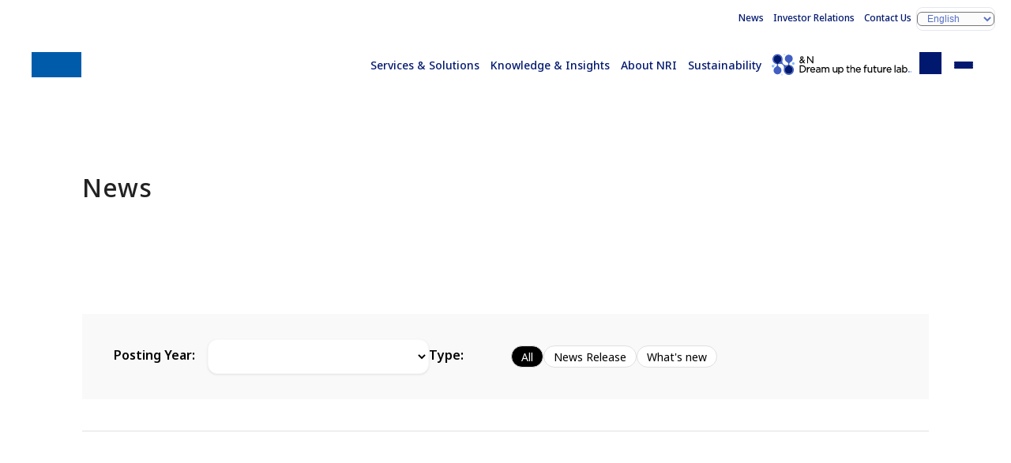

--- FILE ---
content_type: text/html
request_url: https://www.nri.com/en/news
body_size: 2905
content:
<!DOCTYPE html>
<html lang="en">
<head>
<title>News | Nomura Research Institute (NRI)</title>
<meta charset="UTF-8">
<meta name="viewport" content="width=device-width, initial-scale=1.0">
<meta name="format-detection" content="telephone=no">
<meta name="theme-color" content="#00196e">
<meta name="description" content="Nomura Research Institute (NRI) is a leading think-tank and systems integrator in Japan.">
<meta name="keywords" content="Research,Consulting,Knowledge,Information,System,IT,Think Tank,Asset Management,System Solution,NRI,Nomura Research Institute">
<meta property="og:title" content="News">
<meta property="og:description" content="Nomura Research Institute (NRI) is a leading think-tank and systems integrator in Japan.">
<meta property="og:locale" content="en_US">
<meta property="og:type" content="article">
<meta property="og:site_name" content="Nomura Research Institute (NRI)">
<meta property="og:url" content="https://www.nri.com/en/news/index.html">
<meta property="og:image" content="https://www.nri.com/content/000005239.png">
<meta property="og:image:alt" content="1200x630">
<meta name="twitter:card" content="summary_large_image">
<meta property="article:published_time" content="2024-08-28T20:15:00+09:00">
<meta property="article:modified_time" content="2024-12-27T04:01:35+09:00">
<meta name="nri.category" content="HOME,News">
<meta name="nri.author" content="">
<meta name="nri.industry" content="">
<meta name="nri.theme-ip" content="">
<meta name="nri.glossary-term" content="">
<meta name="nri.sg-information" content="">
<meta name="nri.theme-km" content="">
<meta name="nri.content-series" content="">
<meta http-equiv="x-dns-prefetch-control" content="on">
<link rel="preconnect dns-prefetch" href="//fonts.googleapis.com">
<link rel="preconnect dns-prefetch" href="//fonts.gstatic.com" crossorigin="">
<link rel="preconnect dns-prefetch" href="//cmp.datasign.co">
<link rel="preconnect dns-prefetch" href="//www.googletagmanager.com">
<link rel="preconnect dns-prefetch" href="//analytics.google.com">
<link rel="preconnect dns-prefetch" href="//log.gs3.goo.ne.jp">
<link rel="preconnect dns-prefetch" href="//nri.gs3.goo.ne.jp">
<link rel="preconnect dns-prefetch" href="//js.hs-analytics.net">
<link rel="preconnect dns-prefetch" href="//js.hs-banner.com">
<link rel="preconnect dns-prefetch" href="//js.hs-scripts.com">
<link rel="preconnect dns-prefetch" href="//cdn-edge.karte.io">
<link rel="preload" as="style" fetchpriority="high" href="//fonts.googleapis.com/css2?family=Noto+Sans:wght@400;500;600&display=swap" />
<link href="//fonts.googleapis.com/css2?family=Noto+Sans:wght@400;500;600&display=swap" rel="stylesheet" media="print" onload='this.media="all"'>
<link rel="preload" href="/assets/css/styles.css" as="style">
<link rel="stylesheet" href="/assets/css/styles.css">
<link rel="preload" href="/assets/css/news.css" as="style">
<link rel="stylesheet" href="/assets/css/news.css">
<link rel="icon" href="/favicon.ico">
<link rel="apple-touch-icon" href="/assets/img/apple-touch-icon.png">
<link rel="canonical" href="https://www.nri.com/en/news/index.html">
<script src="https://cmp.datasign.co/v2/a541379e5a/cmp.js" async></script>
<!-- Google Tag Manager -->
<script>(function(w,d,s,l,i){w[l]=w[l]||[];w[l].push({'gtm.start':
new Date().getTime(),event:'gtm.js'});var f=d.getElementsByTagName(s)[0],
j=d.createElement(s),dl=l!='dataLayer'?'&l='+l:'';j.async=true;j.src=
'https://www.googletagmanager.com/gtm.js?id='+i+dl;f.parentNode.insertBefore(j,f);
})(window,document,'script','dataLayer','GTM-TQCNMQ5S');</script>
<!-- End Google Tag Manager -->

</head>
<body class="news--index en">
<input id="menu-toggle" type="checkbox" class="ipt-toggle" tabindex="-1">
<input id="search-toggle" type="checkbox" class="ipt-toggle" tabindex="-1">
<header id="site-header" class="site-header">
<div class="container">
<h1 class="site-id"><a href="/en/index.html" class="logo" aria-label="Return to Home">Nomura Research Institute (NRI)</a></h1>
<nav class="nav-global">
<ul>
<li class="--service"><a href="/en/service/index.html">Services &amp; Solutions</a></li>
<li class="--knowledge"><a href="/en/knowledge/index.html">Knowledge &amp; Insights</a></li>
<li class="--company"><a href="/en/company/index.html">About NRI</a></li>
<li class="--sustainability"><a href="/en/sustainability/index.html">Sustainability</a></li>
<li class="--media"><a href="/en/media/index.html" target="ownedmedia">&amp;N Future Creation Lab.</a></li>
<li class="--search"><label for="search-toggle" class="btn-search" tabindex="0" id="search-toggle-btn"><span class="sr-only">Onsite Search</span></label></li>
<li class="--menu"><label for="menu-toggle" class="btn-menu" tabindex="0" id="menu-toggle-btn"><span>Menu</span></label></li>
</ul>
</nav>
<nav class="nav-support">
<ul>
<li><a href="/en/news/index.html">News</a></li>
<li><a href="//ir.nri.com/en/ir.html">Investor Relations</a></li>
<li><a href="/en/feedback.html">Contact Us</a></li>
<li class="--lang"><label for="language" class="slt-lang"><select id="language" aria-label="Select display language"><option value="jp">日本語</option><option value="en" selected="selected">English</option><option value="cn" lang="zh-CN">中文简体</option></select></label></li>
</ul>
</nav>
</div>
<nav class="nav-search">
<div class="container" id="search-box">
<form action="/en/search/index.html" method="get">
<fieldset class="fld-search">
<legend><span class="sr-only">Keyword search: keyword</span></legend>
<input type="search" name="q" value="" placeholder="Keyword search: keyword" class="ipt-search" maxlength="100"><button type="submit" class="btn-search">Search</button>
<ul class="lst-suggested-keywords"></ul>
</fieldset>
</form>
<div>
<h4>Popular search terms</h4>
<ul class="lst-popularword"></ul>
</div>
</div>
</nav>
</header>
<main>
<header class="page-header">
<div class="container">
<h1 class="ttl-page">News</h1>
</div>
</header>
<div class="container">
<section>
<div id="tab-container">
<div id="newsrelease" class="tab-panel is-selected" role="tabpanel" aria-labelledby="newsrelease">
  <nav class="nav-filter" id="news-filter">
    <h2 class="sr-only">ニュース記事のフィルター</h2>
    <dl>
      <div>
        <dt>Posting Year:</dt>
        <dd><select id="news-year-filter" class="ipt-select"></select></dd>
      </div>
      <div>
        <dt>Type:</dt>
        <dd>
        <input type="radio" id="category-all" name="category" value="All" class="ipt-check--pill" checked><label for="category-all">All</label>
          <input type="radio" id="category-news" name="category" value="News Release" class="ipt-check--pill"><label for="category-news">News Release</label>
          <input type="radio" id="category-announcement" name="category" value="What's new" class="ipt-check--pill"><label for="category-announcement">What's new</label>
        </dd>
      </div>
    </dl>
  </nav>
  <ul class="lst-newsindex" id="news-display"></ul>
  <div id="news-no-results" class="box-no-results" style="display: none;">No items to display</div>
  <template id="news-template">
    <li>
    <a class="--url" href="#">
    <p class="--meta"><time datetime="2023-12-14T09:00:00+09:00" class="--date">2023/11/06</time>
    <span class="--label">ニュースリリース</span></p>
    <p class="--title">野村総合研究所、DX推進上の課題解決をデジタルで支援する「Knowledge rabbit」サービスを提供開始</p>
    </a>
    </li>
  </template>
</div>

</div>
</section>
</div>
</main>
<footer id="site-footer" class="site-footer">
<div class="container">
    <nav class="nav-breadcrumbs" aria-label="breadcrumb trail">
  <div class="container">
      <ul>
      <li><a href="/en/index.html">HOME</a></li>
      <li>News</li>
    </ul>
    </div>
    </nav>
<h2 class="logo"><span class="sr-only">Nomura Research Institute (NRI)</span></h2>
<nav class="nav-sitemap">
<ul>
<li class="--service">
<h3><a href="/en/service/index.html">Services &amp; Solutions</a></h3>
<div>
<ul>
<li><a href="/en/service/index.html#section-03">Search by Industry</a></li>
<li><a href="/en/service/index.html#section-04">Search by Theme</a></li>
<li><a href="/en/service/solution/index.html">Service &amp; Solution List</a></li>
</ul>
</div>
</li>
<li class="--knowledge">
<h3><a href="/en/knowledge/index.html">Knowledge &amp; Insights</a></h3>
<div>
<ul>
<li><a href="/en/knowledge/publications.html">Publications</a></li>
<li><a href="/en/knowledge/report/index.html">Report</a></li>
</ul>
</div>
</li>
<li class="--company">
<h3><a href="/en/company/index.html">About NRI</a></h3>
<div>
<ul>
<li><a href="/en/company/message.html">Message from the President</a></li>
<li><a href="/en/company/c_philosophy.html">Corporate Philosophy</a></li>
<li><a href="/en/company/vision.html">Management Vision</a></li>
<li><a href="/en/company/co_governance/index.html">Corporate Governance</a></li>
<li><a href="/en/company/info.html">Corporate Overview</a></li>
<li><a href="/en/company/map/index.html">NRI Group Companies and offices</a></li>
</ul>
</div>
</li>
<li class="--sustainability">
<h3><a href="/en/sustainability/index.html">Sustainability</a></h3>
<div>
<ul>
<li><a href="/en/sustainability/top_message.html">Message from the President</a></li>
<li><a href="/en/sustainability/management/index.html">Sustainability Management Policy</a></li>
<li><a href="/en/sustainability/materiality/index.html">Materiality Topics</a></li>
<li><a href="/en/sustainability/index.html#section-08">Library</a></li>
</ul>
</div>
</li>
<li class="--others">
<div>
<ul>
<li><a href="/en/news/index.html">News</a></li>
<li><a href="//ir.nri.com/en/ir.html">Investor Relations</a></li>
<li><a href="/en/press.html">Media Contents</a></li>
<li><a href="/en/company/map/index.html">Access Map</a></li>
<li><a href="/en/feedback.html">Inquiry</a></li>
</ul>
</div>
</li>
</ul>
</nav>
<nav class="nav-footer">
<div class="--banner">
<h2 class="ttl-lv2--menu">NRI's Curated Intelligence</h2>
<a href="/en/media/index.html" target="ownedmedia"><picture><img src="/assets/img/media/bnr__andn_en.avif" alt="&amp;N Future Creation Lab." loading="lazy"></picture></a>
</div>
<div class="--navigation">
<ul>
<li><a href="/en/notice.html">Disclaimer</a>
</li><li><a href="/en/right.html">Terms of Use</a>
</li><li><a href="/en/security.html">Personal Data Protection Statement</a>
</li><li><a href="/en/privacy.html">Privacy Policy</a>
</li><li><a href="/en/security_declare.html">Declaration of Information Security Measures</a>
</li></ul>
</div>
</nav>
<p class="--copyright">&copy; Nomura Research Institute, Ltd. All rights reserved.</p>
</div>
</footer>
<script src="/assets/js/scripts.js" type="module"></script>
<script type="text/javascript" src="//log.gs3.goo.ne.jp/js/nri/gssa.js" defer></script>
<script src="/assets/js/news.js" type="module"></script>

</body>
</html>


--- FILE ---
content_type: application/javascript
request_url: https://www.nri.com/assets/js/news.js
body_size: 3568
content:
var e=globalThis,t={},n={},a=e.parcelRequire06d3;null==a&&((a=function(e){if(e in t)return t[e].exports;if(e in n){var a=n[e];delete n[e];var l={id:e,exports:{}};return t[e]=l,a.call(l.exports,l,l.exports),l.exports}var r=Error("Cannot find module '"+e+"'");throw r.code="MODULE_NOT_FOUND",r}).register=function(e,t){n[e]=t},e.parcelRequire06d3=a),a.register;var l=a("gS5qS");
function r(){
    var e,t;
    switch(window.location.hash){
        case"#newsrelease":
        default:
            // 修正箇所 1: 初期年を固定せず、o() を引数なしで呼び出す
            o();
            document.getElementById("news-year-filter").addEventListener("change",function(){o(this.value)});
            document.querySelectorAll('input[name="category"]').forEach(e=>{e.addEventListener("change",function(){o(document.getElementById("news-year-filter").value)})});
            break;

        case"#events-seminars":
            c(),
            document.getElementById("events-year-filter").addEventListener("change",function(){c(this.value)}),document.querySelectorAll('input[name="events-status"]').forEach(e=>{e.addEventListener("change",function(){c(document.getElementById("events-year-filter").value)})});
            break;
            
        case"#public-offering":
            u(),
            document.getElementById("public-offering-year-filter").addEventListener("change",function(){u(this.value)}),document.querySelectorAll('input[name="public-offering-status"]').forEach(e=>{e.addEventListener("change",function(){u(document.getElementById("public-offering-year-filter").value)})})
    }
}

// ★★★ o(e) 関数: 最新年を動的に取得・適用するように修正 ★★★
let newsYearsGenerated = !1; // 新規追加: ニュースリリースの年オプション生成フラグ

function o(e){
    let t=nri.getLangFromURL(),n=document.URL;
    // 修正箇所 2.1: 年を指定せずにデータを全て取得する (JSONファイル名が年ごとで動的生成のため、処理を変更する必要あり)
    // ニュースリリースは年ごとにJSONが分かれているため、既存のロジックを活かしつつ、まずは最新年を特定する必要がある。
    // ※ここでは、シンプルにするため、DOMから現在の年を取得して初期表示の年とする。
    // （もし、最新年の特定に全ての過去JSONファイルが必要な場合は、非同期処理を複雑化させる必要があり、ここでは一旦保留とします）

    // 暫定対応: 現在の year-filter の値を初期値とする（または現在の年）。
    let initialYear = document.getElementById("news-year-filter").value || new Date().getFullYear();
    const yearToFilter = e || initialYear;
    
    // 修正箇所 2.2: 年フィルターオプションを生成・設定するロジックを o(e) 内に移動
    // （本来は全てのJSONから年リストを作成すべきだが、ここでは固定の2014年までと仮定して、選択された年を設定）
    function generateNewsYearOptions(yearToFilter){
        if (newsYearsGenerated) return;
        newsYearsGenerated = !0;
        
        // ニュースリリースは data/jp/news/newsrelease_info_YYYY.json のように年ごとにファイルが分かれているため、
        // 他のタブのように全データから動的に年を抽出するのは困難。
        // ここでは r() で固定されていた 2014年〜最新年 のリスト生成を o() に移し、選択年を設定する。
        let newsYearFilter = document.getElementById("news-year-filter");
        newsYearFilter.innerHTML = ''; // 既存のオプションをクリア
        let currentYear = new Date().getFullYear();
        
        for(let year = currentYear; year >= 2014; year--){
            let option = document.createElement("option");
            option.value = year;
            option.textContent = ("jp" === nri.getLangFromURL()) ? `${year}年` : year;
            newsYearFilter.appendChild(option);
        }
        
        // 最新年を <select> の値として設定
        newsYearFilter.value = yearToFilter; 
    }
    generateNewsYearOptions(yearToFilter);


    fetch(nri.checkDomain(n)+`/data/${t}/news/newsrelease_info_${yearToFilter}.json`).then(e=>e.json()).then(e=>{
        let t=(function(e){
            let t=Array.from(document.querySelectorAll('input[name="category"]:checked')).map(e=>e.value);
            return t.some(e=>["all","すべて"].includes(e.toLowerCase()))||0===t.length?e:e.filter(e=>t.includes(e.type))
        })(e).sort((e,t)=>new Date(t.date)-new Date(e.date)),n=document.querySelector("#news-display");
        
        n.innerHTML="",document.getElementById("news-no-results").style.display=0===t.length?"flex":"none",
        t.forEach(e=>{
            let t=function(e){
                let t=document.createElement("li"),n=new Date;
                n.setHours(0,0,0,0);
                let a=new Date(e.date);
                return a.setHours(0,0,0,0),Math.ceil(Math.abs(n-a)/864e5)<=l.daysRange&&t.classList.add("is-new"),t.innerHTML=`<a href="${e.url}"><p class="--meta"><time datetime="${e.date}" class="--date">${nri.formatIso8601ToDate(e.date)}</time> <span class="--label">${e.type}</span></p><p class="--content">${nri.replaceSharpToBR(e.title)}</p></a>`,t
            }(e);
            n.appendChild(t)
        })
    }).catch(e=>{console.error("データの読み込み中にエラーが発生しました:",e)})
}
// ★★★ o(e) 関数の修正終了 ★★★


// ★★★ c(e) 関数 (イベント) ★★★
let i=!1; // イベント年オプション生成フラグ

function c(e){
    let t=nri.getLangFromURL(),n=document.URL;
    fetch(nri.checkDomain(n)+`/data/${t}/news/event.json`).then(e=>e.json()).then(t=>{
        var n,a;
        
        // 修正箇所 (イベント): 最新年を取得し、e がない場合は最新年を初期値として設定
        let allYears = t.map(item => new Date(item.eventStartDate).getFullYear());
        let latestYear = Math.max(...allYears);

        // e（フィルター値）が渡されていなければ（r()からの初期呼び出し）、最新年を初期値とする
        const yearToFilter = e || String(latestYear); 
        
        // 修正箇所 (イベント): 年フィルターのロジックで yearToFilter を使用
        let l=(function(e, yearToFilter){
            let t=Array.from(document.querySelectorAll('#events-seminars input[name="events-status"]:checked')).map(e=>e.value);
            if(t.includes("all")||0===t.length) return e;

            let n=new Date;
            
            // フィルタリングロジック
            return e.filter(e=>{
                let a=new Date(e.applicationStartDate),
                    l=new Date(e.applicationEndDate);
                
                l.setDate(l.getDate()+1); 

                // ステータス判定
                let isBeforeEvent = n < a; 
                let isOngoing = n >= a && n <= l;
                let isEnded = n > l; 
                let isDocument = !0 === e.document;
                
                // 選択されたフィルタとステータスを照合
                return (t.includes("before") && isBeforeEvent) || 
                        (t.includes("open") && isOngoing) || 
                        (t.includes("closed") && isEnded) || 
                        (t.includes("document") && isDocument);
            })
        })((n=t,"all"===(a=yearToFilter)?n:n.filter(e=>{
            let t=new Date(e.eventStartDate).getFullYear(),n=e.eventEndDate?new Date(e.eventEndDate).getFullYear():t;
            return t===parseInt(yearToFilter)||n===parseInt(yearToFilter)}))).sort((e,t)=>new Date(t.date)-new Date(e.date)); 
        
        document.querySelector("#events-display").innerHTML="",document.getElementById("events-no-results").style.display=0===l.length?"flex":"none",
        
        // 修正箇所 (イベント): 年フィルターオプション生成後、yearToFilter を <select> の value に設定
        function(e){
            if(i)return;i=!0;
            let t=[...new Set(e.map(e=>new Date(e.eventStartDate).getFullYear()))].sort((e,t)=>t-e),
                n=document.getElementById("events-year-filter"),a=nri.getLangFromURL();
        
            // 既存のオプションをクリア
            n.innerHTML = ''; 
            
            t.forEach(e=>{let t=document.createElement("option");t.value=e,"jp"===a?t.textContent=e+"年":t.textContent=e,n.appendChild(t)});
            
            // 最新年を <select> の値として設定
            n.value = yearToFilter; 
        
        }(t),
        
        function(e){
            let t=document.getElementById("events-display");
            t.innerHTML="";
            let n=new Date;
            e.forEach(e=>{
                let a=document.getElementById("events-template").content.cloneNode(!0),
                    l=new Date(e.applicationStartDate),
                    r=new Date(e.applicationEndDate);
                
                r.setDate(r.getDate()+1);
                let o=document.URL,c=nri.checkDomain(o);
                
                a.querySelector(".--url").href=e.url,
                null===e.thumbnail||e.thumbnail.includes("000005242")||(a.querySelector(".--image").innerHTML='<img src="'+c+e.thumbnail+'" alt="'+e.title+'の画像">'),
                e.eventStartDate===e.eventEndDate||null===e.eventEndDate?
                    (a.querySelector(".--date").dateTime=e.eventStartDate,a.querySelector(".--date").textContent=nri.formatIso8601ToDateWithDay(e.eventStartDate)):
                    (a.querySelector(".--date").dateTime=e.eventStartDate,a.querySelector(".--date").textContent=nri.formatIso8601ToDateWithDay(e.eventStartDate)+" 〜 "+nri.formatIso8601ToDateWithDay(e.eventEndDate));

                // ラベル表示ロジック (募集期間を基準に判定)
                let labelHTML = '';
                let isDocument = !0 === e.document;

                // 1. 受付終了の判定
                if (n > r) { 
                    labelHTML = '<span class="lbl-status --closed">受付終了</span>';
                    if (isDocument) {
                        labelHTML += ' <span class="lbl-status --document">資料公開</span>';
                    }
                // 2. 受付中の判定
                } else if (n >= l && n <= r) { 
                    labelHTML = '<span class="lbl-status --open">受付中</span>';
                    if (isDocument) {
                        labelHTML += ' <span class="lbl-status --document">資料公開</span>';
                    }
                // 3. 受付前の判定
                } else {
                    labelHTML = '<span class="lbl-status --before">受付前</span>';
                    if (isDocument) {
                        labelHTML += ' <span class="lbl-status --document">資料公開</span>';
                    }
                }

                a.querySelector(".--label").innerHTML = labelHTML;

                a.querySelector(".--title > dt").innerHTML=nri.replaceSharpToBR(e.title),t.appendChild(a)
            })
        }(l)
    }).catch(e=>{console.error("データの読み込み中にエラーが発生しました:",e)})
}
// ★★★ c(e) 関数の修正終了 (イベント) ★★★


document.addEventListener("DOMContentLoaded",function(){
    // DOMContentLoaded での news-year-filter 初期化を削除 (o() 関数内に移動)
    r();
    let e=document.querySelectorAll('.tab-header [role="tab"]');
    function t(e){r()}
    document.querySelectorAll(".tab-panel"),e.forEach(e=>{e.addEventListener("click",t)})
});

// ★★★ u(e) 関数 (公募) ★★★
let s=!1; // 公募年オプション生成フラグ

function u(e){
    let t=nri.getLangFromURL(),n=document.URL;
    fetch(nri.checkDomain(n)+`/data/${t}/news/public_offers.json`).then(e=>e.json()).then(t=>{
        var n,a;
        
        // 修正箇所 (公募): 最新の offerEndDate の年を取得し、e がない場合は最新年を初期値として設定
        let allYears = t.map(item => new Date(item.offerEndDate).getFullYear());
        let latestYear = Math.max(...allYears);

        // e（フィルター値）が渡されていなければ、最新年を初期値とする
        const yearToFilter = e || String(latestYear); 

        let l=(function(e){
            let t=Array.from(document.querySelectorAll('#public-offering input[name="public-offering-status"]:checked')).map(e=>e.value);
            if(t.includes("all")||0===t.length) return e;

            let n=new Date;
            return e.filter(e=>{
                let a=new Date(e.offerStartDate),
                    l=new Date(e.offerEndDate);
                l.setDate(l.getDate()+1); 
                
                let beforeStatus = n < a;     
                let openStatus = n >= a && n <= l;  
                let closedStatus = n > l;     

                return (t.includes("before") && beforeStatus) || 
                        (t.includes("open") && openStatus) || 
                        (t.includes("closed") && closedStatus);
            })
        // 修正箇所 (公募): 年フィルターのロジックで yearToFilter を使用
        })((n=t,"all"===(a=yearToFilter)?n:n.filter(e=>new Date(e.offerEndDate).getFullYear()===parseInt(yearToFilter)))).sort((e,t)=>new Date(t.date)-new Date(e.date));

        document.querySelector("#public-offering-display").innerHTML="",document.getElementById("public-offering-no-results").style.display=0===l.length?"flex":"none",
        
        // 修正箇所 (公募): 年フィルターオプション生成後、yearToFilter を <select> の value に設定
        function(e){
            if(s)return;s=!0;
            let t=[...new Set(e.map(e=>new Date(e.offerEndDate).getFullYear()))].sort((e,t)=>t-e),
                n=document.getElementById("public-offering-year-filter"),
                a=nri.getLangFromURL();
            
            // 既存のオプションをクリア
            n.innerHTML = '';
            
            t.forEach(e=>{let t=document.createElement("option");t.value=e,t.textContent="jp"===a?`${e}年`:e,n.appendChild(t)});
            
            // 最新年を <select> の値として設定
            n.value = yearToFilter;
        
        }(t),
        
        function(e){
            let t=document.getElementById("public-offering-display");t.innerHTML="";let n=new Date;e.forEach(e=>{let a=document.getElementById("public-offering-template").content.cloneNode(!0),l=new Date(e.offerStartDate),r=new Date(e.offerEndDate);r.setDate(r.getDate()+1),a.querySelector(".--url").href=e.url,a.querySelector(".--deadline").dateTime=e.eventStartDate,a.querySelector(".--deadline").textContent=nri.formatIso8601ToDateWithDay(e.offerEndDate),
            n<l?a.querySelector(".--label").innerHTML='<span class="lbl-status --before">募集前</span>':n<=r?a.querySelector(".--label").innerHTML='<span class="lbl-status --open">募集中</span>':a.querySelector(".--label").innerHTML='<span class="lbl-status --closed">募集終了</span>',
            a.querySelector(".--title > dt").innerHTML=nri.replaceSharpToBR(e.title),null!==e.subtitle?a.querySelector(".--title > dd").textContent=e.subtitle:a.querySelector(".--title > dd").textContent="",a.querySelector(".--lastupdate").dateTime=e.lastUpdate,a.querySelector(".--lastupdate").textContent=nri.formatIso8601ToDate(e.lastUpdate),t.appendChild(a)})
        }(l)
    }).catch(e=>{console.error("データの読み込み中にエラーが発生しました:",e)})
}
// ★★★ u(e) 関数の修正終了 (公募) ★★★

//# sourceMappingURL=news.js.map